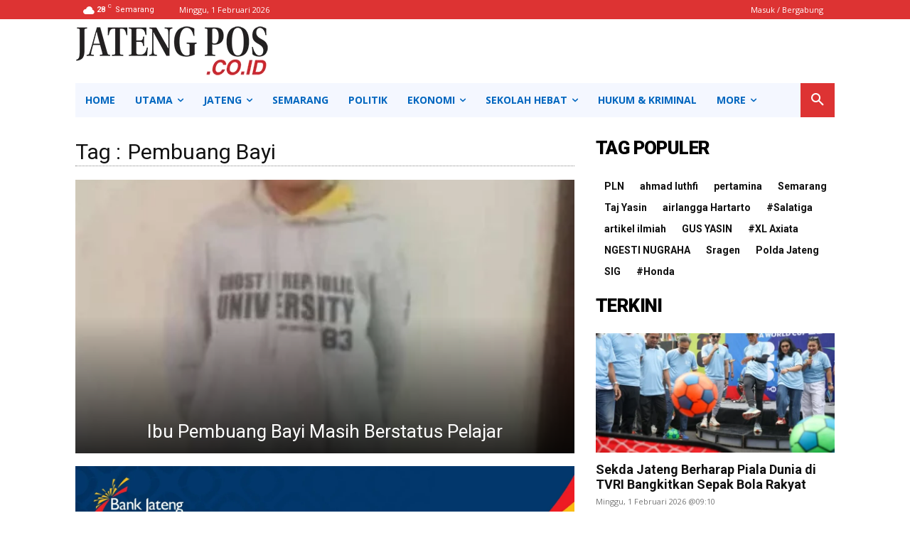

--- FILE ---
content_type: text/html; charset=utf-8
request_url: https://www.google.com/recaptcha/api2/aframe
body_size: 269
content:
<!DOCTYPE HTML><html><head><meta http-equiv="content-type" content="text/html; charset=UTF-8"></head><body><script nonce="V-FOPQzxlPDgOM4g2-G_aA">/** Anti-fraud and anti-abuse applications only. See google.com/recaptcha */ try{var clients={'sodar':'https://pagead2.googlesyndication.com/pagead/sodar?'};window.addEventListener("message",function(a){try{if(a.source===window.parent){var b=JSON.parse(a.data);var c=clients[b['id']];if(c){var d=document.createElement('img');d.src=c+b['params']+'&rc='+(localStorage.getItem("rc::a")?sessionStorage.getItem("rc::b"):"");window.document.body.appendChild(d);sessionStorage.setItem("rc::e",parseInt(sessionStorage.getItem("rc::e")||0)+1);localStorage.setItem("rc::h",'1769913704898');}}}catch(b){}});window.parent.postMessage("_grecaptcha_ready", "*");}catch(b){}</script></body></html>